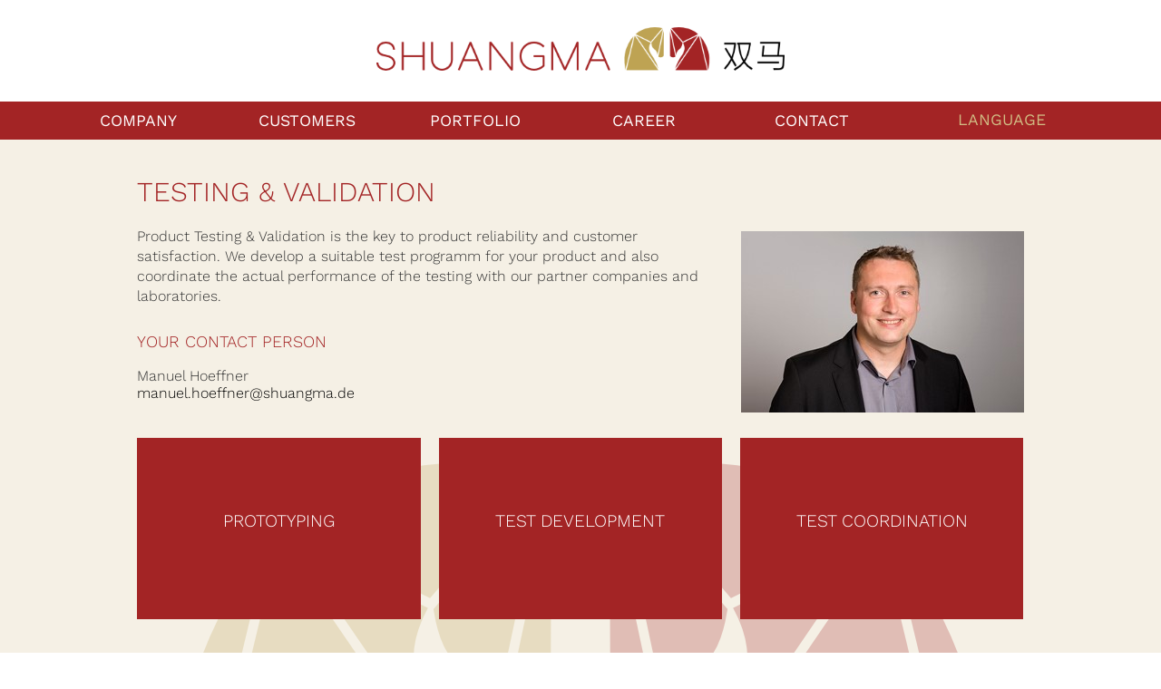

--- FILE ---
content_type: text/html; charset=UTF-8
request_url: https://www.shuangma.de/information-technology.html
body_size: 4358
content:
<!DOCTYPE html>
<html>
<head>
<title>shuangma.de - Testing & Validation</title>
<meta http-equiv="Content-Type" content="text/html; charset=UTF-8" />
<meta name="keywords" content="">
<meta name="description" content="">
<meta name="robots" content="index,follow">
<meta name="GENERATOR" content="wedebo CMS">


<meta name="viewport" content="width=device-width, initial-scale=1.0, minimum-scale=1.0, maximum-scale=2.0" />


<link rel="stylesheet" href="design/style.css" type="text/css" media="screen" />
<link rel="stylesheet" href="design/navigation.css?nr=2" type="text/css" media="screen" />
<link rel="stylesheet" href="design/font.css" type="text/css" media="all" />
<link rel="stylesheet" href="design/print.css" type="text/css" media="print" />
<link rel="stylesheet" href="cmlib/fancybox/jquery.fancybox-1.3.4.css" type="text/css" media="screen" />

<script src="cmlib/jquery.min.js"></script>
<script src="cmlib/magnific/dist/jquery.magnific-popup.js"></script>
<script src="cmlib/obj.js"></script>
<script type="text/javascript">
<!--
$(document).ready(function() {


$("#link1").mouseover(function(){
$("#umen1").css({
                    visibility: "visible"
                    });
});
$("#link1").mouseout(function(){
$("#umen1").css({
                    visibility: "hidden"
                    });
});
$("#umen1").mouseover(function(){
$("#umen1").css({
                    visibility: "visible"
                    });
});
$("#umen1").mouseout(function(){
$("#umen1").css({
                    visibility: "hidden"
                    });
});
              

$("#link2").mouseover(function(){
$("#umen2").css({
                    visibility: "visible"
                    });
});
$("#link2").mouseout(function(){
$("#umen2").css({
                    visibility: "hidden"
                    });
});
$("#umen2").mouseover(function(){
$("#umen2").css({
                    visibility: "visible"
                    });
});
$("#umen2").mouseout(function(){
$("#umen2").css({
                    visibility: "hidden"
                    });
});
              

$("#link3").mouseover(function(){
$("#umen3").css({
                    visibility: "visible"
                    });
});
$("#link3").mouseout(function(){
$("#umen3").css({
                    visibility: "hidden"
                    });
});
$("#umen3").mouseover(function(){
$("#umen3").css({
                    visibility: "visible"
                    });
});
$("#umen3").mouseout(function(){
$("#umen3").css({
                    visibility: "hidden"
                    });
});
              

$("#link4").mouseover(function(){
$("#umen4").css({
                    visibility: "visible"
                    });
});
$("#link4").mouseout(function(){
$("#umen4").css({
                    visibility: "hidden"
                    });
});
$("#umen4").mouseover(function(){
$("#umen4").css({
                    visibility: "visible"
                    });
});
$("#umen4").mouseout(function(){
$("#umen4").css({
                    visibility: "hidden"
                    });
});
              
});
//-->
</script>


</head>
 <body>
  <div id="wrap2">
  <div id="header">
  <div id="logocontainer"><a href="index.php?l=en" title="Home"><img src="images/logo.png" border="0" id="logo"></a></div>
  <a href="#" onClick="$('.mobilenav').slideToggle('slow'); return false;" id="menuelink" title="Navigation">Menü</a>
  <div id="navcontainer">
  <div id="navigation"><ul class="hauptnav">
          <li id="list1"><a href="/about-us.html" title="Company" id="link1">Company</a><ul class="unternav"  id="umen1"><li><a href="/locations.html" title="Locations">Locations</a></li><li><a href="/about-us.html" title="About us">About us</a></li><li><a href="/memberships.html" title="Memberships ">Memberships </a></li><li><a href="index.php?nr=1&unnr=12" title="Media">Media</a></li></ul></li>
          <li id="list2"><a href="/customers.html" title="Customers" id="link2">Customers</a><ul class="unternav"  id="umen2"><li><a href="index.php?nr=2&unnr=13" title="Project References">Project References</a></li></ul></li>
          <li id="list3"><a href="/design-engineering.html" title="Portfolio" class="aktiv" id="link3">Portfolio</a><ul class="unternav umenaktiv"  id="umen3"><li><a href="/design-engineering.html" title="Engineering">Engineering</a></li><li><a href="/production-planning.html" title="Production Planning">Production Planning</a></li><li><a href="/logistics-planning.html" title="Logistics Planning">Logistics Planning</a></li><li><a href="/quality.html" title="Quality Management">Quality Management</a></li><li><a href="/information-technology.html" class="aktiv2" title="Testing & Validation">Testing & Validation</a></li></ul></li>
          <li id="list5"><a href="/career.html" title="Career" id="link5">Career</a></li>
          <li id="list4"><a href="/contact.html" title="Contact" id="link4">Contact</a><ul class="unternav"  id="umen4"><li><a href="index.php?nr=4&unnr=14" title="Newsletter">Newsletter</a></li></ul></li></ul> <div id="sprachmen"><h4>Language</h4><a href="index.php?l=en" id="slen" class="aktiv" title="English">English</a><a href="index.php?l=de" id="slde" title="Deutsch">Deutsch</a><a href="index.php?l=cn" id="slcn" title="中文">中文</a></div></div>
  </div>

  </div>
  </div><div id="bilder">
<style type="text/css">
<!--
//-->
</style>
</div>
 <div id="wrap">
  <div id="content">

  <div id="inhalt">
  <div id="textfeld">
  
  <div class="teaserseite"><div class="artikel"><div id="content0" class="contentelement content32"><h1>TESTING & VALIDATION</h1><div class="bildrahmen floatrechts"><img src="fotos/pic1483817700.jpg" border="0" class="bild" alt=""><br></div><p>Product Testing &amp; Validation is the key to product reliability and customer satisfaction. We develop a suitable test programm for your product and also coordinate the actual performance of the testing with our partner companies and laboratories.&nbsp;</p>

<h2><span style="font-size: 18px;">YOUR CONTACT PERSON</span></h2>

<div>Manuel Hoeffner<br />
<a href="mailto:manuel.hoeffner@shuangma.de">manuel.hoeffner@shuangma.de</a></div>
</div></div><div class="teaserbox" onClick="window.location.href = 'index.php?nr=3&unnr=10&anr=33&amp;l=en';">
<a href="index.php?nr=3&unnr=10&anr=33&amp;l=en" title="PROTOTYPING"><h3>PROTOTYPING</h3></a>
</div><div class="teaserbox" onClick="window.location.href = 'index.php?nr=3&unnr=10&anr=35&amp;l=en';">
<a href="index.php?nr=3&unnr=10&anr=35&amp;l=en" title="TEST DEVELOPMENT"><h3>TEST DEVELOPMENT</h3></a>
</div><div class="teaserbox" onClick="window.location.href = 'index.php?nr=3&unnr=10&anr=34&amp;l=en';">
<a href="index.php?nr=3&unnr=10&anr=34&amp;l=en" title="TEST COORDINATION"><h3>TEST COORDINATION</h3></a>
</div></div>

  </div>
  </div>

  </div>


</div>
<div id="footwrap">
<div id="footer"><div id="chatqr" style="background: #fff; padding: 3px; text-align: center;"><img src="/images/wechat_qrcode.jpeg" border="0"><br>WeChat ID: Shuangma-de</div>

<a href="#" onClick="$('#chatqr').fadeToggle(); return false;" >
<svg width="1024px" height="1024px" viewBox="0 0 1024 1024" id="chaticon" xmlns="http://www.w3.org/2000/svg" class="icon">
  <path d="M690.1 377.4c5.9 0 11.8.2 17.6.5-24.4-128.7-158.3-227.1-319.9-227.1C209 150.8 64 271.4 64 420.2c0 81.1 43.6 154.2 111.9 203.6a21.5 21.5 0 0 1 9.1 17.6c0 2.4-.5 4.6-1.1 6.9-5.5 20.3-14.2 52.8-14.6 54.3-.7 2.6-1.7 5.2-1.7 7.9 0 5.9 4.8 10.8 10.8 10.8 2.3 0 4.2-.9 6.2-2l70.9-40.9c5.3-3.1 11-5 17.2-5 3.2 0 6.4.5 9.5 1.4 33.1 9.5 68.8 14.8 105.7 14.8 6 0 11.9-.1 17.8-.4-7.1-21-10.9-43.1-10.9-66 0-135.8 132.2-245.8 295.3-245.8zm-194.3-86.5c23.8 0 43.2 19.3 43.2 43.1s-19.3 43.1-43.2 43.1c-23.8 0-43.2-19.3-43.2-43.1s19.4-43.1 43.2-43.1zm-215.9 86.2c-23.8 0-43.2-19.3-43.2-43.1s19.3-43.1 43.2-43.1 43.2 19.3 43.2 43.1-19.4 43.1-43.2 43.1zm586.8 415.6c56.9-41.2 93.2-102 93.2-169.7 0-124-120.8-224.5-269.9-224.5-149 0-269.9 100.5-269.9 224.5S540.9 847.5 690 847.5c30.8 0 60.6-4.4 88.1-12.3 2.6-.8 5.2-1.2 7.9-1.2 5.2 0 9.9 1.6 14.3 4.1l59.1 34c1.7 1 3.3 1.7 5.2 1.7a9 9 0 0 0 6.4-2.6 9 9 0 0 0 2.6-6.4c0-2.2-.9-4.4-1.4-6.6-.3-1.2-7.6-28.3-12.2-45.3-.5-1.9-.9-3.8-.9-5.7.1-5.9 3.1-11.2 7.6-14.5zM600.2 587.2c-19.9 0-36-16.1-36-35.9 0-19.8 16.1-35.9 36-35.9s36 16.1 36 35.9c0 19.8-16.2 35.9-36 35.9zm179.9 0c-19.9 0-36-16.1-36-35.9 0-19.8 16.1-35.9 36-35.9s36 16.1 36 35.9a36.08 36.08 0 0 1-36 35.9z"/>
</svg></a>

<a href="imprint.html">Imprint</a> | <a href="privacy.html">Privacy</a> © Shuangma Industry Engineering & Consulting


<div id="social">
<a href="https://www.facebook.com/shuangma.de/" title="Facebook" target="_blank"><svg version="1.1" id="Capa_1" xmlns="http://www.w3.org/2000/svg" xmlns:xlink="http://www.w3.org/1999/xlink" x="0px" y="0px"
	 viewBox="0 0 455.73 455.73" style="enable-background:new 0 0 455.73 455.73;" xml:space="preserve">
<path d="M0,0v455.73h242.704V279.691h-59.33v-71.864h59.33v-60.353c0-43.893,35.582-79.475,79.475-79.475
	h62.025v64.622h-44.382c-13.947,0-25.254,11.307-25.254,25.254v49.953h68.521l-9.47,71.864h-59.051V455.73H455.73V0H0z"/>
</svg></a>
<a href="https://twitter.com/shuangma_de" title="Twitter" target="_blank">
<svg version="1.1" id="Layer_1" xmlns="http://www.w3.org/2000/svg" xmlns:xlink="http://www.w3.org/1999/xlink" x="0px" y="0px"
	 viewBox="0 0 455 455" style="enable-background:new 0 0 455 455;" xml:space="preserve">
<path style="fill-rule:evenodd;clip-rule:evenodd;" d="M0,0v455h455V0H0z M352.751,163.259c0.123,2.773,0.186,5.561,0.186,8.36
	c0,85.403-65.002,183.876-183.873,183.876c-36.496,0-70.466-10.697-99.065-29.037c5.056,0.601,10.199,0.907,15.417,0.907
	c30.278,0,58.143-10.331,80.262-27.668c-28.28-0.519-52.148-19.204-60.373-44.88c3.948,0.757,7.997,1.163,12.161,1.163
	c5.894,0,11.604-0.794,17.027-2.268c-29.563-5.939-51.841-32.057-51.841-63.368c0-0.273,0-0.544,0.006-0.814
	c8.712,4.84,18.676,7.748,29.271,8.084c-17.342-11.589-28.748-31.371-28.748-53.79c0-11.845,3.187-22.945,8.751-32.492
	c31.873,39.101,79.493,64.828,133.203,67.526c-1.103-4.732-1.677-9.665-1.677-14.729c0-35.688,28.938-64.623,64.626-64.623
	c18.589,0,35.385,7.847,47.173,20.406c14.719-2.895,28.551-8.276,41.038-15.681c-4.824,15.092-15.071,27.754-28.415,35.754
	c13.074-1.563,25.528-5.038,37.118-10.178C376.336,142.766,365.38,154.149,352.751,163.259z"/>
</svg>
</a>
<a href="https://www.instagram.com/shuangma.de/" title="Instagram" target="_blank">
<svg version="1.1" id="Capa_1" xmlns="http://www.w3.org/2000/svg" xmlns:xlink="http://www.w3.org/1999/xlink" x="0px" y="0px"
	 viewBox="0 0 242.667 242.667" style="enable-background:new 0 0 242.667 242.667;" xml:space="preserve">
<path d="M168.496,111.025h15.219v65.454c0,3.996-3.24,7.236-7.236,7.236H66.188c-3.996,0-7.236-3.24-7.236-7.236v-65.454h15.219
	c-0.723,3.323-1.115,6.769-1.115,10.308c0,26.663,21.614,48.277,48.277,48.277c26.663,0,48.277-21.614,48.277-48.277
	C169.61,117.794,169.219,114.347,168.496,111.025z M121.333,153.852c17.959,0,32.518-14.559,32.518-32.518
	c0-17.959-14.559-32.518-32.518-32.518c-17.959,0-32.518,14.559-32.518,32.518C88.815,139.293,103.374,153.852,121.333,153.852z
	 M160.293,87.937h12.385c3.631,0,6.575-2.944,6.575-6.575V68.978c0-3.631-2.943-6.574-6.575-6.574h-12.385
	c-3.631,0-6.574,2.943-6.574,6.574v12.385C153.719,84.994,156.662,87.937,160.293,87.937z M242.667,0v242.667H0V0H242.667z
	 M198.623,63.539c0-10.766-8.728-19.494-19.494-19.494H63.539c-10.766,0-19.494,8.728-19.494,19.494v115.59
	c0,10.766,8.728,19.494,19.494,19.494h115.59c10.766,0,19.494-8.728,19.494-19.494V63.539z"/>
</svg></a>
<a href="https://www.xing.com/companies/shuangmaindustryengineering%26consultingug" title="Xing" target="_blank"><svg version="1.1" id="Layer_1" xmlns="http://www.w3.org/2000/svg" xmlns:xlink="http://www.w3.org/1999/xlink" x="0px" y="0px"
	 viewBox="0 0 455 455" style="enable-background:new 0 0 455 455;" xml:space="preserve">
<path style="fill-rule:evenodd;clip-rule:evenodd;" d="M0,0v455h455V0H0z M78.75,289.756l54.653-89.993l-40.981-72.205h69.366
	l41.002,72.205l-54.657,89.993H78.75z M337.369,385h-73.605l-70.442-123.493L302.663,70h73.587L266.91,261.507L337.369,385z"/>
</svg>
</a>
<a href="https://www.linkedin.com/company/shuangma-industry-engineering-&-consulting-shenyang-co--ltd-" title="LinkedIn" target="_blank"><svg version="1.1" id="Layer_1" xmlns="http://www.w3.org/2000/svg" xmlns:xlink="http://www.w3.org/1999/xlink" x="0px" y="0px"
	 viewBox="0 0 455 455" style="enable-background:new 0 0 455 455;" xml:space="preserve">
<g>
	<path style="fill-rule:evenodd;clip-rule:evenodd;" d="M246.4,204.35v-0.665c-0.136,0.223-0.324,0.446-0.442,0.665H246.4z"/>
	<path style="fill-rule:evenodd;clip-rule:evenodd;" d="M0,0v455h455V0H0z M141.522,378.002H74.016V174.906h67.506V378.002z
		 M107.769,147.186h-0.446C84.678,147.186,70,131.585,70,112.085c0-19.928,15.107-35.087,38.211-35.087
		c23.109,0,37.31,15.159,37.752,35.087C145.963,131.585,131.32,147.186,107.769,147.186z M385,378.002h-67.524V269.345
		c0-27.291-9.756-45.92-34.195-45.92c-18.664,0-29.755,12.543-34.641,24.693c-1.776,4.34-2.24,10.373-2.24,16.459v113.426h-67.537
		c0,0,0.905-184.043,0-203.096H246.4v28.779c8.973-13.807,24.986-33.547,60.856-33.547c44.437,0,77.744,29.02,77.744,91.398V378.002
		z"/>
</g>
</svg></a>
</div>

</div></div>
 </body>
</html>

--- FILE ---
content_type: text/css
request_url: https://www.shuangma.de/design/style.css
body_size: 1655
content:
html {
margin: 0 0 0 0;
padding: 0;
text-align: center;
min-height: 100%;
float:left; width: 100%; background: #fff;
}

body {
margin: 0 0 0 0;
padding: 0;
text-align: center;
min-height: 100%;
width: 100%; float: left;
background: transparent;
}

#wrap {width: 100%; float:left;}
#header { float:left; width: 100%; padding: 20px 0 0; }
#navcontainer {float: left; width: 100%; background: #A32425; margin: 20px 0 0; color: #fff;}

#logo {max-width:450px; height: auto; padding: 10px 20px;}

#content {float: left; width: 100%; min-height: 800px; background: url('images/hin.png') no-repeat center bottom #F5F0E5; font-size: 1.0em; text-align: left;}

#inhalt {margin: 0 auto; width: 100%; max-width: 1060px;}

.contentelement {float: left; width: 100%; padding: 0; margin: 0;}


#textfeld {
float: left;
padding: 0 2%;
margin: 0 0 30px 0;
width: 96%;
min-height: 250px;
}
.artikelseite,.teaserseite,.contentseite {float: left; width: 98%; margin: 20px 1% 0;}
.artikel  {float: left; width: 98%; margin: 0 1%;}

#footwrap {
float: left;
width: 100%; min-width: 980px;
padding: 20px 0 30px; margin:0;
position: relative; color:#A32425;
}
#footer {margin: 0 auto; width: 100%; max-width: 996px; text-align: left;}

ul.unavseite_menue { float: left; list-style-type: none; padding: 0; }

ul.unavseite_menue li {
margin: 0 0 10px;
padding: 0;
font-weight: bold;
font-size: 1.0em;
width: 240px; float: left;
}

ul.unavseite_menue li a { color: #666;}
ul.unavseite_menue li a:after { content: " > " }

ul.sitemap li {
margin: 5px 0 10px;
list-style-type: square;
font-weight: normal;
font-size: 1.3em;
}


ul.sitemap_unterpunkt {
list-style-type: square;
color: #3782A3;
}

ul.sitemap_unterpunkt li {
margin: 5px 0;
list-style-image: none;
font-weight: 300;
font-size: 0.8em;
}

.bildrahmen {
padding: 5px 0;
text-align: center;
font-size: 0.9em;
position: relative;
max-width: 50%;
}

.bildrahmen img {width: 100%;}

.floatrechts {
margin: 0 0 10px 3%;
float: right;
}

.floatlinks {
margin: 0 3% 10px 0;
float: left;
}

.galerie {
float: left;
margin: 10px 0;
}

.galerie dl {
float: left;
height: 200px;
margin: 2px 15px 2px 0;
font-size: 11px;
text-align: center;
background: #fff;
}

.galerie dd {
margin: 0; 
padding: 0;
}


img.gal {
padding: 0;
}

.dlbox {

margin: 0 0 5px 0;
}

.dlbox p {
margin: 7px 0;
padding-left: 20px;
background: url('images/pfeilr2.gif') 0 4px no-repeat;
font-size: 95%;
}
.dlbox p.pdfdl {
background: url('images/pdf.gif') 0 0 no-repeat;
}

.dlbox h3 {
padding: 0;
margin: 30px 0 20px 0;
font-weight: bold;
}


#logoutform {
position: absolute;
bottom: 100px; right: 60px;
}


.kontaktformular {
width: 480px; padding: 10px;
}

.kontaktformular p {
width: 400px;
float: left;
}

legend {
display: none;
}
fieldset {border: none; padding: 0;}

.kontaktformular label {
float: left;
width: 130px;
margin: 3px 0;
font-size: 100%;
}

.kontaktformular input {
float: left;
color: #000;
background: #fff;
font-family: Arial, Helvetica, sans-serif;
font-size: 13px;
border: 1px solid #999;
width: 250px;
margin: 1px 0;
}

.kontaktformular select {
float: left;
color: #000;
font-family: Arial, Helvetica, sans-serif;
font-size: 13px;
border: 1px solid #999;
background: #fff;
width: 110px;
margin: 1px 0;
font-weight: bold;
padding: 4px;
}

div.formclear {
float: left;
width: 450px;
}

input#Ort, input#re_ort, input#rb_ort {
width: 180px;
margin-left: 2px;
}
input#PLZ, input#re_plz, input#rb_plz {
width: 58px;
}
input#captcha {
width: 130px;
}

.kontaktformular textarea {
width: 420px;
max-width: 500px;
height: 90px;
border: 1px solid #999;
color: #000;
font-family: Arial, Helvetica, sans-serif;
background: #fff;
margin-bottom: 10px;
}


div.formfehler {
width: 100%;
float: right;
color: #f00;
text-align: center;
font-size: 90%;
}

input.fehlerfeld {
background: #fcc;
border: 1px solid #f00;
}

form {
margin: 0;
}

input, textarea {
color: #000;
padding: 4px;
}

input.button {
background: #5C7CBD;
color: #fff;
font-weight: bold;
width: 150px;
padding: 7px 10px;
cursor: pointer;
}


a.backlink:link, a.backlink:visited, a.pfeillink:link, a.pfeillink:visited {
float: left;
display: block;
padding: 10px 30px;
text-decoration: none;
margin-top: 20px;
color: #fff; text-align: center;
text-transform: uppercase;
background: #a32425;color: #fff;
}

a.weiterlink:link, a.weiterlink:visited  {
display: inline-block;
text-decoration: none;
background: #fff; color: #000; padding: 10px 30px;
margin: 20px 0 0;
}

a.backlink:hover, a.pfeillink:hover {
text-decoration: none;
background: #BFA252;;
}

a.weiterlink:hover {
background-color: #A32425;color: #fff;
text-decoration: none;
}

ul.liste {
list-style-type: none;
}
ul.liste li {
font-weight: bold;
font-size: 100%;
padding-left: 20px;
background: url('images/pfeilr2.gif') 0 6px no-repeat;
margin-bottom: 10px;
} 


ul.nliste {
list-style-type: none;
}
ul.nliste li {
font-size: 85%;
padding-left: 20px;
background: url('images/pfeilr2.gif') 0 6px no-repeat;
margin-bottom: 10px;
} 



p.captchafehler {
border: 1px solid #c00;
color: #f00;
margin: 10px 0;
padding: 10px;
background: #ffc;
}

.meldung { color: red }



.accfeld {float: left; width: 98%; padding: 0 0 5px 1%; margin; 0;}
h2.accordeonlink {float: left; width: 96%; padding: 5px 2% 5px 2%; margin: 10px 0 0; background: url('images/accpfeil.png') right 10px top 15px no-repeat #FBD62B; color: #000; font-size: 1.3em; cursor: pointer;
border-radius: 10px; -moz-border-radius: 10px; -webkit-border-radius: 10px;}
h2.offen { background: url('images/accpfeil2.png') right 10px top 15px no-repeat #FBD62B; }


.formfeld { width: 100%; float: left; padding: 2px 0; }


img {max-width: 100%; height: auto;}
iframe {max-width: 100%;}
#textfeld table {max-width: 100%;}

@media only screen and (max-width: 1000px)
{ #footer {width: 94%;}   }

@media only screen and (max-width: 960px)
{
#wrap {min-width: 680px;  }
#wrap2 {min-width: 680px;}
#content {width: 100%;margin: 0;}
#footwrap { min-width: 680px;}

}

@media only screen and (max-width: 680px)
{
#wrap {min-width: 300px;  }
#wrap2 {min-width: 300px;}
#logo {width: 350px; height: auto; }
#content {background-size: 600px auto; min-height: 600px;}
#footwrap { min-width: 300px;}
#footer {text-align: center;}
#header {border-bottom: 2px solid #a32425;min-width: 320px;position: relative;}

.galerie {width: 100%;}
form {margin: 0 5px 0 5px;}
.kontaktformular {width: 300px;}
.formfeld { width: 280px;}
.kontaktformular p {width: 280px;}
.kontaktformular fieldset {width: 190px;}
.kontaktformular textarea {width: 280px;}
.kontaktformular label {width: 280px;}
div.formfehler {width: 280px;}
#footer {min-width: 300px;}


}

 @media only screen and (max-width: 460px)
{
#logo {width: 260px; float:left;}
#content {background-size: 400px auto; min-height: 500px;}
}

--- FILE ---
content_type: text/css
request_url: https://www.shuangma.de/design/navigation.css?nr=2
body_size: 1069
content:
#navigation {
margin: 0 auto; max-width: 1160px; width: 100%;
position: relative;
}


#navigation ul
{
			float: left; width: 80%;
            margin: 0;
			padding: 0;
			list-style-type: none;
}

#navigation ul li {
                         display: block; width: 20%;
                         float: left;
                         margin: 0; padding: 0;
                         position: relative;
                         z-index: 2;box-sizing: border-box;
}


#navigation ul li a {
float: left;
display: block;
color: #fff;
padding: 10px 0;
margin: 0;
width: 100%;
text-align: center;
font-size: 1.1em;font-weight: 400;
text-transform: uppercase;
}


#navigation ul li a:link, #navigation ul li a:visited {
text-decoration: none;
}

#navigation ul li a:hover, #navigation ul li a:active {
text-decoration: none;
color:#D1BC84;
}

#navigation ul li a.aktiv {

}
#navigation ul li a.aktiv:hover {
color: #fff;
}


#navigation ul.unternav {
visibility: hidden;
position: absolute;
top: 41px;
left: 0; padding: 0;
background: url('images/navhin.png') center top no-repeat #BEA353; width: 100%;
}

#navigation ul li ul.unternav li { border-top: none; margin: 0; padding: 0; width: 100%;}

#navigation ul.unternav li a {
padding: 7px 12%;
margin: 0;
height: auto;
font-size: 0.9em;
width: 76%;
}
#navigation ul.unternav li:first-child a {  padding-top: 12px;}

#navigation ul.unternav li a:link, #navigation ul.unternav li a:visited {
color: #fff;
}

#navigation ul.unternav li a:hover, #navigation ul.unternav li a:active {
color: #fff;background: #D1BC84;
}
#navigation ul.unternav li:first-child a:hover  { background: url('images/navhin.png') center top no-repeat #D1BC84; }

#navigation ul.unternav li a.aktiv2 {
color: #fff;
background: #D1BC84;
}


#footer a {color: #A32425; font-weight: bold; text-transform: uppercase; }


#menuelink {display: none; position: absolute; top: 25px; right: 5px; margin: 10px; width: 36px; height: 30px; overflow: hidden; background: url('images/menhin.png') 4px 5px no-repeat; text-indent: -2000px;
border-radius: 3px; -moz-border-radius: 3px; -webkit-border-radius: 3px; }

#social {float: right; padding: 0 5px;}
#social a {display: block; float: left; width: 26px; height: 25px; margin: 0 3px; overflow: hidden; }
#social a svg {fill: #cdbc82; width: 25px; height: 25px;}
#social a:hover svg {fill: #A32425; }
a#fblink {background: url('images/social.png') no-repeat;background-size: auto 100%; }
a#twlink {background: url('images/social.png') -33px top no-repeat;background-size: auto 100%; }
a#gplink {background: url('images/social.png') -67px top no-repeat;background-size: auto 100%; }
a#xinglink {background: url('images/social.png') -101px top no-repeat;background-size: auto 100%; }
a#lilink {background: url('images/social.png') right top no-repeat;background-size: auto 100%;}

#chatqr { position: absolute; right: 3%; bottom:75px; display: none; font-size: 0.9em; }
#chaticon { position: absolute; right: 5%; bottom:20px;  width: 50px; height: auto; fill: #cdbc82; }
a:hover #chaticon {
    fill: #A32425;
}


#sprachmen {float: right; width: 20%; position: absolute; top: 0; right: 0; background: #A32425; padding: 0; height: 35px; overflow: hidden; box-sizing: border-box; z-index: 10; }
#sprachmen:hover {height: auto;}
#sprachmen a, #sprachmen h4 {float: left;
display: block;
color: #fff;
padding: 10px 0;
margin: 0;
width: 100%;
text-align: center;
font-size: 1.1em;font-weight: 400;
text-transform: uppercase;color:#D1BC84;}
#sprachmen a.aktiv {font-weight: bold;}
#sprachmen a:hover {color: #fff;background: #D1BC84;}

@media only screen and (max-width: 1160px) {
#chaticon { right: 28%; }
}
@media only screen and (max-width: 960px)
{
  #navigation {background-size: 100% auto;}
 #navigation ul li a {font-size: 1.0em;}

 #social {float: left; width: 90%; padding:10px 5%;}
#social a {display: inline-block; float: none; }
#chatqr {  bottom:105px; }
}


@media only screen and (max-width: 680px)
{
#navigation { display: none; width: 100%; }
#navigation ul {width: 100%;}
#navigation ul li { 
                         display: block;
                         float: left;
                         z-index: 2;
                         width: 100%;
                         margin: 0;
                         border-left: none;

}

#navigation ul li a {
width: 100%;
padding: 10px 0;
text-align: center;
font-size: 1.2em;
margin: 0; border-top: 1px solid #BA7F44;
}

#navigation ul li a:hover, #navigation ul li a:active {

}
#navigation ul.unternav {display: none; position: relative; top: 0; left:0; right: auto; padding: 0;}
#navigation ul.unternav.umenaktiv {display: block; visibility: visible !important;}
#navigation ul.unternav li a {font-size: 1.1em; border-top: none; padding: 10px 0;width: 100%;}

#menuelink {display: block;}

#sprachmen {position: relative; width: 100%;padding: 0; height: auto; border-top: 2px solid #fff; }
#sprachmen a {width: 33.33%;}
#sprachmen a.aktiv { position: relative;}

#chaticon { right: 5%;bottom:14px;  }
}


--- FILE ---
content_type: text/css
request_url: https://www.shuangma.de/design/font.css
body_size: 1097
content:
/* work-sans-300 - latin */
@font-face {
  font-family: 'Work Sans';
  font-style: normal;
  font-weight: 300;
  src: url('./font/work-sans-v18-latin-300.eot'); /* IE9 Compat Modes */
  src: local(''),
       url('./font/work-sans-v18-latin-300.eot?#iefix') format('embedded-opentype'), /* IE6-IE8 */
       url('./font/work-sans-v18-latin-300.woff2') format('woff2'), /* Super Modern Browsers */
       url('./font/work-sans-v18-latin-300.woff') format('woff'), /* Modern Browsers */
       url('./font/work-sans-v18-latin-300.ttf') format('truetype'), /* Safari, Android, iOS */
       url('./font/work-sans-v18-latin-300.svg#WorkSans') format('svg'); /* Legacy iOS */
}

/* work-sans-regular - latin */
@font-face {
  font-family: 'Work Sans';
  font-style: normal;
  font-weight: 400;
  src: url('./font/work-sans-v18-latin-regular.eot'); /* IE9 Compat Modes */
  src: local(''),
       url('./font/work-sans-v18-latin-regular.eot?#iefix') format('embedded-opentype'), /* IE6-IE8 */
       url('./font/work-sans-v18-latin-regular.woff2') format('woff2'), /* Super Modern Browsers */
       url('./font/work-sans-v18-latin-regular.woff') format('woff'), /* Modern Browsers */
       url('./font/work-sans-v18-latin-regular.ttf') format('truetype'), /* Safari, Android, iOS */
       url('./font/work-sans-v18-latin-regular.svg#WorkSans') format('svg'); /* Legacy iOS */
}

/* work-sans-700 - latin */
@font-face {
  font-family: 'Work Sans';
  font-style: normal;
  font-weight: 700;
  src: url('./font/work-sans-v18-latin-700.eot'); /* IE9 Compat Modes */
  src: local(''),
       url('./font/work-sans-v18-latin-700.eot?#iefix') format('embedded-opentype'), /* IE6-IE8 */
       url('./font/work-sans-v18-latin-700.woff2') format('woff2'), /* Super Modern Browsers */
       url('./font/work-sans-v18-latin-700.woff') format('woff'), /* Modern Browsers */
       url('./font/work-sans-v18-latin-700.ttf') format('truetype'), /* Safari, Android, iOS */
       url('./font/work-sans-v18-latin-700.svg#WorkSans') format('svg'); /* Legacy iOS */
}

a:link
{
	color: #000;
	text-decoration: none; 
}
a:visited
{
	color: #000;
	text-decoration: none;
} 
a:active 
{
	color: #000;
	text-decoration: none;
}
a:hover
{
   color: #A32425;
   text-decoration: none;
}
   
body
{
font-family: 'Work Sans', sans-serif; font-size: 1em;
color: #333;font-weight: 300;
-webkit-text-size-adjust:none;
}

p, td {
font-size: 1em;
}

strong, b {font-weight: bold;}

input, textarea
{  
   font-size: 13px;
}

 
.small
{
   font-size: 90%;
}
         
h1 {
font-size: 1.9em;
color: #a32425;font-weight: 300;
margin: 20px 0;
line-height: 1.2em;
padding: 0;
}

h2 {
font-size: 1.7em;
padding: 0; text-transform:uppercase; font-weight: 300;
margin: 20px 0 15px 0; color: #a32425;
}

h3 {
color: #BEA353;
font-size: 1.3em;
margin: 20px 0 10px 0;
font-weight: 300;
}

h4 {
font-size: 1.2em;
margin: 10px 0 5px 0;
font-weight: bold;
}

h5 {
font-size: 1.0em;
color: #999;
font-weight: bold;
margin: 15px 0;
}

.alignleft {text-align: left;}
.aligncenter {text-align: center;}
.alignright {text-align: right;}

.unav h3 a {
padding-left: 20px;
font-size: 90%;
}

p {
margin: 10px 0 15px 0;
line-height: 140%;
}


ul li { line-height: 140%; }

p.utitle {
font-weight: normal; font-size: 1.2em; margin-top: -15px;
}

ul.liste1 {
list-style-type: none;
color: #0089D1;
margin: 0;
padding: 0;
}

ul.liste1 li {float: left; width: 150px; border-bottom: 1px solid #C0E2F2; padding: 3px 0 3px 10px; margin: 0; background: url('images/navhin2.gif') 0 8px no-repeat; }


.teaserbox {
float: left; width: 29.33%; margin: 10px 1%;padding: 60px 1%; background: #a32425;
height: 80px; position: relative; text-align: center; color: #fff; overflow: hidden; cursor: pointer;
}
.teaserbox:hover {background: #BFA252; }
.teaserbox h3 { color: #fff; font-size: 1.2em; }

.teaserbox2 {float: left; width: 31.33%; margin: 10px 1%; background: #fff; min-height: 500px; position: relative;}
.teaserbox2 h3 { font-size: 1.4em; font-weight: normal; }
.teaserbox2 p {padding: 0 5%;}

a.button:link, a.button:visited {
float: left;
display: block;
padding: 5px 10px;
font-weight: normal;
text-decoration: none;
width: 100px;
margin-top: 20px;
background: #6D6E71;
color: #fff; text-align: center;
}


a.button:hover {
color: #fff;
text-decoration: none;
background: #999;
}

hr {border:none; background:#A32425; width: 40%; height: 1px; margin: 10px 30% 30px; float: left; display: block;}

@media only screen and (max-width: 960px)
{
body {font-size: 0.95em;}
.teaserbox {width: 46%; height: 80px; padding: 50px 1%; }
}

@media only screen and (max-width: 680px)
{
body {font-size: 0.9em;}
h1 {font-size: 2.0em;}
.teaserbox {font-size: 0.9em;}
.teaserbox2 {width: 48%; }
}

@media only screen and (max-width: 460px)
{
.teaserbox {width: 96%; height: 70px; }
.teaserbox2 {width: 96%; margin: 10px 2%; min-height: 50px;}
}


--- FILE ---
content_type: text/javascript
request_url: https://www.shuangma.de/cmlib/obj.js
body_size: 557
content:
$(document).ready(function() {


$('.fbox').magnificPopup({type:'image'});
$('.galerie > div').magnificPopup({
  delegate: 'a.grouped_elements', // child items selector, by clicking on it popup will open
  type: 'image',
  gallery:{
    enabled:true,
    tPrev: 'Zur�ck', // title for left button
    tNext: 'Weiter', // title for right button
    tCounter: '<span class="mfp-counter">%curr% von %total%</span>'
    }
});

$('.flexslider').magnificPopup({
  delegate: 'a.grouped_elements', // child items selector, by clicking on it popup will open
  type: 'image',
  gallery:{
    enabled:true,
    tPrev: 'Zur�ck', // title for left button
    tNext: 'Weiter', // title for right button
    tCounter: '<span class="mfp-counter">%curr% von %total%</span>'
    }
});


$('a.totop').hide();
  $(window).scroll(function(){
    var value = 200; // Toplink beim vertikalen scrollen ab einem Wert von XXX 'px' anzeigen
    var scrolling = $(window).scrollTop();
    if (scrolling > value) {
      $('a.totop').fadeIn();
      $('img#downlink').fadeOut();
    } else {
      $('a.totop').fadeOut();
      $('img#downlink').fadeIn();
    }
  });

$('a.totop').click(function(){
    $('html, body').animate({scrollTop:'0px'}, 600);
    return false;
  });

$('#navigation').addClass('mobilenav');


$("a.cryptmail").html(function() {
mailaddressenteile=$(this).text().split(';');
var mailadresse= mailaddressenteile[2]+"&#64;"+mailaddressenteile[1]+"&#46;"+mailaddressenteile[0];
var mailtolink="mailto:"+mailaddressenteile[2]+"@"+mailaddressenteile[1]+"."+mailaddressenteile[0];  ;

$(this).attr( 'href', mailtolink );

return 'E-Mail schreiben';
});


});


function scrollto(element){

  $('html, body').animate({ scrollTop: (($(element).offset().top)-98)}, 'slow');

}

